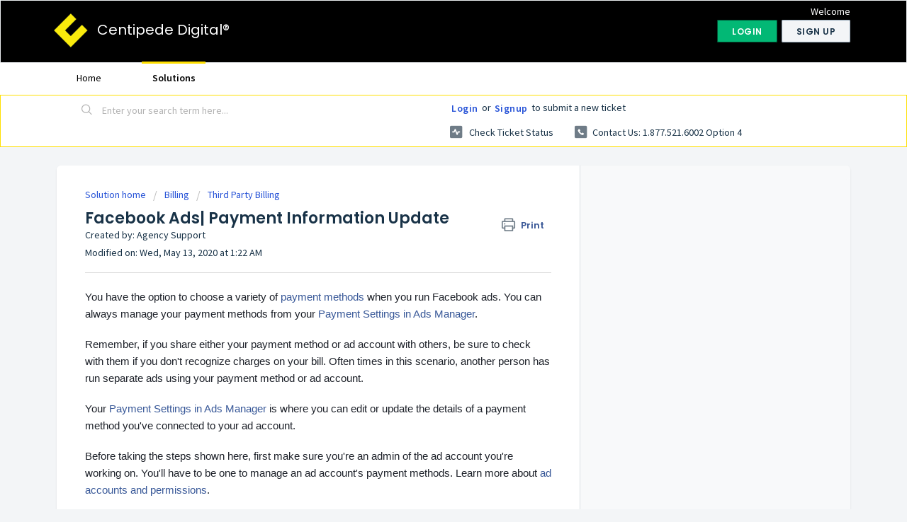

--- FILE ---
content_type: text/html; charset=utf-8
request_url: https://support.centipededigital.com/support/solutions/articles/44001939252-facebook-ads-payment-information-update
body_size: 9075
content:
<!DOCTYPE html>
       
        <!--[if lt IE 7]><html class="no-js ie6 dew-dsm-theme " lang="en" dir="ltr" data-date-format="us"><![endif]-->       
        <!--[if IE 7]><html class="no-js ie7 dew-dsm-theme " lang="en" dir="ltr" data-date-format="us"><![endif]-->       
        <!--[if IE 8]><html class="no-js ie8 dew-dsm-theme " lang="en" dir="ltr" data-date-format="us"><![endif]-->       
        <!--[if IE 9]><html class="no-js ie9 dew-dsm-theme " lang="en" dir="ltr" data-date-format="us"><![endif]-->       
        <!--[if IE 10]><html class="no-js ie10 dew-dsm-theme " lang="en" dir="ltr" data-date-format="us"><![endif]-->       
        <!--[if (gt IE 10)|!(IE)]><!--><html class="no-js  dew-dsm-theme " lang="en" dir="ltr" data-date-format="us"><!--<![endif]-->
	<head>
		
		<!-- Title for the page -->
<title> Facebook Ads| Payment Information Update : Centipede Digital® </title>

<!-- Meta information -->

      <meta charset="utf-8" />
      <meta http-equiv="X-UA-Compatible" content="IE=edge,chrome=1" />
      <meta name="description" content= "" />
      <meta name="author" content= "Agency Support" />
       <meta property="og:title" content="Facebook Ads| Payment Information Update" />  <meta property="og:url" content="https://support.centipededigital.com/support/solutions/articles/44001939252-facebook-ads-payment-information-update" />  <meta property="og:description" content=" You have the option to choose a variety of payment methods when you run Facebook ads. You can always manage your payment methods from your Payment Settings in Ads Manager.  Remember, if you share either your payment method or ad account with othe..." />  <meta property="og:image" content="https://s3.amazonaws.com/cdn.freshdesk.com/data/helpdesk/attachments/production/2043020792504/logo/G62qVoNT4ZdDssYFdFVbt0OkHtRA2yGlxg.png?X-Amz-Algorithm=AWS4-HMAC-SHA256&amp;amp;X-Amz-Credential=AKIAS6FNSMY2XLZULJPI%2F20260112%2Fus-east-1%2Fs3%2Faws4_request&amp;amp;X-Amz-Date=20260112T175511Z&amp;amp;X-Amz-Expires=604800&amp;amp;X-Amz-SignedHeaders=host&amp;amp;X-Amz-Signature=2fcaaa92a4ce0c1e138bb2672bf388dae17e4e9f32b48d72650d987ee967d0f8" />  <meta property="og:site_name" content="Centipede Digital®" />  <meta property="og:type" content="article" />  <meta property="article:author" content="Agency Support" />  <meta name="twitter:title" content="Facebook Ads| Payment Information Update" />  <meta name="twitter:url" content="https://support.centipededigital.com/support/solutions/articles/44001939252-facebook-ads-payment-information-update" />  <meta name="twitter:description" content=" You have the option to choose a variety of payment methods when you run Facebook ads. You can always manage your payment methods from your Payment Settings in Ads Manager.  Remember, if you share either your payment method or ad account with othe..." />  <meta name="twitter:image" content="https://s3.amazonaws.com/cdn.freshdesk.com/data/helpdesk/attachments/production/2043020792504/logo/G62qVoNT4ZdDssYFdFVbt0OkHtRA2yGlxg.png?X-Amz-Algorithm=AWS4-HMAC-SHA256&amp;amp;X-Amz-Credential=AKIAS6FNSMY2XLZULJPI%2F20260112%2Fus-east-1%2Fs3%2Faws4_request&amp;amp;X-Amz-Date=20260112T175511Z&amp;amp;X-Amz-Expires=604800&amp;amp;X-Amz-SignedHeaders=host&amp;amp;X-Amz-Signature=2fcaaa92a4ce0c1e138bb2672bf388dae17e4e9f32b48d72650d987ee967d0f8" />  <meta name="twitter:card" content="summary" />  <meta name="keywords" content="payment, Facebook Billing" />  <link rel="canonical" href="https://support.centipededigital.com/support/solutions/articles/44001939252-facebook-ads-payment-information-update" /> 

<!-- Responsive setting -->
<link rel="apple-touch-icon" href="https://s3.amazonaws.com/cdn.freshdesk.com/data/helpdesk/attachments/production/2043020792520/fav_icon/Q7-BNIh9FA9ToiVtloTZKoQTxQ_9Qk4NsA.png" />
        <link rel="apple-touch-icon" sizes="72x72" href="https://s3.amazonaws.com/cdn.freshdesk.com/data/helpdesk/attachments/production/2043020792520/fav_icon/Q7-BNIh9FA9ToiVtloTZKoQTxQ_9Qk4NsA.png" />
        <link rel="apple-touch-icon" sizes="114x114" href="https://s3.amazonaws.com/cdn.freshdesk.com/data/helpdesk/attachments/production/2043020792520/fav_icon/Q7-BNIh9FA9ToiVtloTZKoQTxQ_9Qk4NsA.png" />
        <link rel="apple-touch-icon" sizes="144x144" href="https://s3.amazonaws.com/cdn.freshdesk.com/data/helpdesk/attachments/production/2043020792520/fav_icon/Q7-BNIh9FA9ToiVtloTZKoQTxQ_9Qk4NsA.png" />
        <meta name="viewport" content="width=device-width, initial-scale=1.0, maximum-scale=5.0, user-scalable=yes" /> 
		
		<!-- Adding meta tag for CSRF token -->
		<meta name="csrf-param" content="authenticity_token" />
<meta name="csrf-token" content="ZgAU+h8wcUcbX1j3cF7VjUODptwCFvt/vja9BIaH6xXDKkNTGF7pvdQD9hX+hL9W6d7vaiDEQhF9tXq2oLVtCw==" />
		<!-- End meta tag for CSRF token -->
		
		<!-- Fav icon for portal -->
		<link rel='shortcut icon' href='https://s3.amazonaws.com/cdn.freshdesk.com/data/helpdesk/attachments/production/2043020792520/fav_icon/Q7-BNIh9FA9ToiVtloTZKoQTxQ_9Qk4NsA.png' />

		<!-- Base stylesheet -->
 
		<link rel="stylesheet" media="print" href="https://assets3.freshdesk.com/assets/cdn/portal_print-6e04b27f27ab27faab81f917d275d593fa892ce13150854024baaf983b3f4326.css" />
	  		<link rel="stylesheet" media="screen" href="https://assets6.freshdesk.com/assets/cdn/falcon_portal_utils-a58414d6bc8bc6ca4d78f5b3f76522e4970de435e68a5a2fedcda0db58f21600.css" />	

		
		<!-- Theme stylesheet -->

		<link href="/support/theme.css?v=4&amp;d=1668417240" media="screen" rel="stylesheet" type="text/css">

		<!-- Google font url if present -->
		<link href='https://fonts.googleapis.com/css?family=Source+Sans+Pro:regular,italic,600,700,700italic|Poppins:regular,600,700' rel='stylesheet' type='text/css' nonce='ee4+hLf8RC+9slNvb/nGjw=='>

		<!-- Including default portal based script framework at the top -->
		<script src="https://assets2.freshdesk.com/assets/cdn/portal_head_v2-d07ff5985065d4b2f2826fdbbaef7df41eb75e17b915635bf0413a6bc12fd7b7.js"></script>
		<!-- Including syntexhighlighter for portal -->
		<script src="https://assets3.freshdesk.com/assets/cdn/prism-841b9ba9ca7f9e1bc3cdfdd4583524f65913717a3ab77714a45dd2921531a402.js"></script>

		

		<!-- Access portal settings information via javascript -->
		 <script type="text/javascript">     var portal = {"language":"en","name":"Centipede Digital®","contact_info":"","current_page_name":"article_view","current_tab":"solutions","vault_service":{"url":"https://vault-service.freshworks.com/data","max_try":2,"product_name":"fd"},"current_account_id":1121495,"preferences":{"bg_color":"#f3f5f7","header_color":"#000000","help_center_color":"#f3f5f7","footer_color":"#183247","tab_color":"#ffffff","tab_hover_color":"#ffdf00","btn_background":"#f3f5f7","btn_primary_background":"#02b875","baseFont":"Source Sans Pro","textColor":"#183247","headingsFont":"Poppins","headingsColor":"#183247","linkColor":"#183247","linkColorHover":"#2753d7","inputFocusRingColor":"#02b875","nonResponsive":false,"personalized_articles":true},"image_placeholders":{"spacer":"https://assets7.freshdesk.com/assets/misc/spacer.gif","profile_thumb":"https://assets4.freshdesk.com/assets/misc/profile_blank_thumb-4a7b26415585aebbd79863bd5497100b1ea52bab8df8db7a1aecae4da879fd96.jpg","profile_medium":"https://assets9.freshdesk.com/assets/misc/profile_blank_medium-1dfbfbae68bb67de0258044a99f62e94144f1cc34efeea73e3fb85fe51bc1a2c.jpg"},"falcon_portal_theme":true,"current_object_id":44001939252};     var attachment_size = 20;     var blocked_extensions = "";     var allowed_extensions = "";     var store = {
        user: {},
        ticket: {},
        portalLaunchParty: {}};    store.portalLaunchParty.ticketFragmentsEnabled = false;    store.pod = "us-east-1";    store.region = "US"; </script> 


			    <script src="https://wchat.freshchat.com/js/widget.js" nonce="ee4+hLf8RC+9slNvb/nGjw=="></script>

	</head>
	<body>
            	
		
		
		
	<header class="banner">
		<div class="banner-wrapper page">
			<div class="banner-title">
				<a href="https://centipededigital.com"class='portal-logo'><span class="portal-img"><i></i>
                    <img src='https://s3.amazonaws.com/cdn.freshdesk.com/data/helpdesk/attachments/production/2043020792504/logo/G62qVoNT4ZdDssYFdFVbt0OkHtRA2yGlxg.png' alt="Logo"
                        onerror="default_image_error(this)" data-type="logo" />
                 </span></a>
				<h1 class="ellipsis heading">Centipede Digital®</h1>
			</div>
			<nav class="banner-nav">
				 <div class="welcome">Welcome <b></b> </div>  <b><a href="/support/login"><b>Login</b></a></b> &nbsp;<b><a href="/support/signup"><b>Sign up</b></a></b>
			</nav>
		</div>
	</header>
	<nav class="page-tabs">
		<div class="page no-padding no-header-tabs">
			
				<a data-toggle-dom="#header-tabs" href="#" data-animated="true" class="mobile-icon-nav-menu show-in-mobile"></a>
				<div class="nav-link" id="header-tabs">
					
						
							<a href="/support/home" class="">Home</a>
						
					
						
							<a href="/support/solutions" class="active">Solutions</a>
						
					
				</div>
			
		</div>
	</nav>

<!-- Search and page links for the page -->

	<section class="help-center-sc rounded-6">
		<div class="page no-padding">
		<div class="hc-search">
			<div class="hc-search-c">
				<form class="hc-search-form print--remove" autocomplete="off" action="/support/search/solutions" id="hc-search-form" data-csrf-ignore="true">
	<div class="hc-search-input">
	<label for="support-search-input" class="hide">Enter your search term here...</label>
		<input placeholder="Enter your search term here..." type="text"
			name="term" class="special" value=""
            rel="page-search" data-max-matches="10" id="support-search-input">
	</div>
	<div class="hc-search-button">
		<button class="btn btn-primary" aria-label="Search" type="submit" autocomplete="off">
			<i class="mobile-icon-search hide-tablet"></i>
			<span class="hide-in-mobile">
				Search
			</span>
		</button>
	</div>
</form>
			</div>
		</div>
		<div class="hc-nav  nav-with-contact ">
			 <nav>  <div class="hide-in-mobile"><a href=/support/login>Login</a> or <a href=/support/signup>Signup</a> to submit a new ticket</div>   <div>
              <a href="/support/tickets" class="mobile-icon-nav-status check-status ellipsis" title="Check ticket status">
                <span>Check ticket status</span>
              </a>
            </div>   <div> <a href="tel:Contact Us: 1.877.521.6002 Option 4" class="mobile-icon-nav-contact contact-info ellipsis">
            <span dir='ltr'>Contact Us: 1.877.521.6002 Option 4</span>
           </a> </div>  </nav>
		</div>
		</div>
	</section>



<div class="page">
	
	
	<!-- Search and page links for the page -->
	

	<!-- Notification Messages -->
	 <div class="alert alert-with-close notice hide" id="noticeajax"></div> 

	
	<div class="c-wrapper">		
		<section class="main content rounded-6 min-height-on-desktop fc-article-show" id="article-show-44001939252">
	<div class="breadcrumb">
		<a href="/support/solutions"> Solution home </a>
		<a href="/support/solutions/44000808372">Billing</a>
		<a href="/support/solutions/folders/44001208979">Third Party Billing</a>
	</div>
	<b class="page-stamp page-stamp-article">
		<b class="icon-page-article"></b>
	</b>

	<h2 class="heading">Facebook Ads| Payment Information Update
	 	<a href="#"
            class="solution-print--icon print--remove"
 			title="Print this Article"
 			arial-role="link"
 			arial-label="Print this Article"
			id="print-article"
 		>
			<span class="icon-print"></span>
			<span class="text-print">Print</span>
 		</a>
	</h2>
	
	<div> Created by: Agency Support </div> 
	
	<p>Modified on: Wed, May 13, 2020 at  1:22 AM</p>
	<hr />
	

	<article class="article-body" id="article-body" rel="image-enlarge">
		<p class="_3p8" style="margin-bottom: 1em; margin-left: 0px; color: rgb(29, 33, 41); font-size: 15px; line-height: 24px; font-family: Helvetica, Arial, sans-serif; font-weight: 400; text-align: start; text-indent: 0px;">You have the option to choose a variety of <a href="https://www.facebook.com/help/212763688755026" style="color: rgb(56, 88, 152); cursor: pointer;" target="blank">payment methods</a> when you run Facebook ads. You can always manage your payment methods from your <a href="https://www.facebook.com/ads/manager/account_settings/account_billing" style="color: rgb(56, 88, 152); cursor: pointer;" target="blank">Payment Settings in Ads Manager</a>.</p><p class="_3p8" style="margin-bottom: 1em; margin-left: 0px; color: rgb(29, 33, 41); font-size: 15px; line-height: 24px; font-family: Helvetica, Arial, sans-serif; font-weight: 400; text-align: start; text-indent: 0px;">Remember, if you share either your payment method or ad account with others, be sure to check with them if you don't recognize charges on your bill. Often times in this scenario, another person has run separate ads using your payment method or ad account.</p><p class="_3p8" style="margin-bottom: 1em; margin-left: 0px; color: rgb(29, 33, 41); font-size: 15px; line-height: 24px; font-family: Helvetica, Arial, sans-serif; font-weight: 400; text-align: start; text-indent: 0px;">Your <a href="https://www.facebook.com/ads/manager/account_settings/account_billing" style="color: rgb(56, 88, 152); cursor: pointer;" target="blank">Payment Settings in Ads Manager</a> is where you can edit or update the details of a payment method you've connected to your ad account.</p><p class="_3p8" style="margin-bottom: 1em; margin-left: 0px; color: rgb(29, 33, 41); font-size: 15px; line-height: 24px; font-family: Helvetica, Arial, sans-serif; font-weight: 400; text-align: start; text-indent: 0px;">Before taking the steps shown here, first make sure you're an admin of the ad account you're working on. You'll have to be one to manage an ad account's payment methods. Learn more about <a href="https://www.facebook.com/help/195296697183682" style="color: rgb(56, 88, 152); cursor: pointer;">ad accounts and permissions</a>.</p><h3 class="_1sra" style="color: rgb(68, 68, 68); font-size: 20px; font-weight: normal; margin-bottom: 0.8em; margin-left: 0px; padding: 0px; line-height: 28px; font-family: Helvetica, Arial, sans-serif; text-align: start; text-indent: 0px;">Steps to edit or update a payment method</h3><ol class="_341 _3vz5" style="margin-bottom: 1.25em; margin-left: 2.4em; padding: 0px; color: rgb(29, 33, 41); font-family: Helvetica, Arial, sans-serif; font-size: 15px; font-weight: 400; text-align: start; text-indent: 0px;"><li style="padding: 0.35em 0px;"><span style="font-size: 18px;">Go to your <a href="https://www.facebook.com/ads/manager/account_settings/account_billing" style="color: rgb(56, 88, 152); cursor: pointer;" target="blank">Payment Settings in Ads Manager</a>.</span></li><li style="padding: 0.35em 0px;"><span style="font-size: 18px;">In the <b style="font-weight: 600;">Payment Method</b> section, click <b style="font-weight: 600;">Edit</b> next to the payment method you want to update.</span></li><li style="padding: 0.35em 0px;"><span style="font-size: 18px;">Make your changes and then click <b style="font-weight: 600;">Save</b>.</span></li></ol><p class="_3p8" style="text-align: left;"><img src="https://s3.amazonaws.com/cdn.freshdesk.com/data/helpdesk/attachments/production/2043109554524/original/iOcXffz4eApCswnnnrZ0iX10OrHanOA7jA.png?1589346950" style="width: auto;" class="fr-dib" data-attachment="[object Object]" data-id="2043109554524"></p><p class="_3p8" style="text-align: left;"><br></p><p class="_3p8" style="text-align: left;"><span style="font-size: 18px;">Your payment method will be updated.</span></p>
	</article>

	<hr />	
		

		<div id="article-author">  <div class="user-pic-thumb image-lazy-load "> <div class="thumb avatar-text circle text-center bg-6"> A  </div> </div> <span class="muted">Agency is the author of this solution article.</span></div><p class="article-vote" id="voting-container" 
											data-user-id="" 
											data-article-id="44001939252"
											data-language="en">
										Did you find it helpful?<span data-href="/support/solutions/articles/44001939252/thumbs_up" class="vote-up a-link" id="article_thumbs_up" 
									data-remote="true" data-method="put" data-update="#voting-container" 
									data-user-id=""
									data-article-id="44001939252"
									data-language="en"
									data-update-with-message="Glad we could be helpful. Thanks for the feedback.">
								Yes</span><span class="vote-down-container"><span data-href="/support/solutions/articles/44001939252/thumbs_down" class="vote-down a-link" id="article_thumbs_down" 
									data-remote="true" data-method="put" data-update="#vote-feedback-form" 
									data-user-id=""
									data-article-id="44001939252"
									data-language="en"
									data-hide-dom="#voting-container" data-show-dom="#vote-feedback-container">
								No</span></span></p><a class="hide a-link" id="vote-feedback-form-link" data-hide-dom="#vote-feedback-form-link" data-show-dom="#vote-feedback-container">Send feedback</a><div id="vote-feedback-container"class="hide vote-feedback">	<div class="lead">Sorry we couldn't be helpful. Help us improve this article with your feedback.</div>	<div id="vote-feedback-form">		<div class="sloading loading-small loading-block"></div>	</div></div>
		
</section>
<section class="sidebar content rounded-6 fc-related-articles">
	<div id="related_articles"><div class="cs-g-c"><section class="article-list"><h3 class="list-lead">Related Articles</h3><ul rel="remote" 
			data-remote-url="/support/search/articles/44001939252/related_articles?container=related_articles&limit=10" 
			id="related-article-list"></ul></section></div></div>
</section>

<script nonce="ee4+hLf8RC+9slNvb/nGjw==">
	['click', 'keypress'].forEach(function eventsCallback(event) {
		document.getElementById('print-article').addEventListener(event, function (e) {
			if (event === 'keypress' && e.key !== 'Enter') return;
			e.preventDefault();
			print();
		});
	});
</script>

	</div>
	

	

</div>

	<footer class="footer rounded-6">
		<nav class="footer-links page no-padding">
			
					
						<a href="/support/home" class="">Home</a>
					
						<a href="/support/solutions" class="active">Solutions</a>
					
			
			
			  <a href="#portal-cookie-info" rel="freshdialog" data-lazy-load="true" class="cookie-link"
        data-width="450px" title="Why we love Cookies" data-template-footer="">
        Cookie policy
      </a> <div id="portal-cookie-info" class="hide"><textarea>
        <p>We use cookies to try and give you a better experience in Freshdesk. </p>
        <p>You can learn more about what kind of cookies we use, why, and how from our <a href="https://www.freshworks.com/privacy/" target="_blank" rel="nofollow">Privacy Policy</a>. If you hate cookies, or are just on a diet, you can disable them altogether too. Just note that the Freshdesk service is pretty big on some cookies (we love the choco-chip ones), and some portions of Freshdesk may not work properly if you disable cookies.</p>
        <p>We’ll also assume you agree to the way we use cookies and are ok with it as described in our <a href="https://www.freshworks.com/privacy/" target="_blank" rel="nofollow">Privacy Policy</a>, unless you choose to disable them altogether through your browser.</p>
      </textarea></div> 
		</nav>
	</footer>
	  <div class="copyright">
        <a href=https://www.freshworks.com/freshdesk/?utm_source=portal&utm_medium=reflink&utm_campaign=portal_reflink target="_blank" rel="nofollow"> Help Desk Software </a>
        by Freshdesk
      </div> 




			<script src="https://assets7.freshdesk.com/assets/cdn/portal_bottom-0fe88ce7f44d512c644a48fda3390ae66247caeea647e04d017015099f25db87.js"></script>

		<script src="https://assets2.freshdesk.com/assets/cdn/redactor-642f8cbfacb4c2762350a557838bbfaadec878d0d24e9a0d8dfe90b2533f0e5d.js"></script> 
		<script src="https://assets1.freshdesk.com/assets/cdn/lang/en-4a75f878b88f0e355c2d9c4c8856e16e0e8e74807c9787aaba7ef13f18c8d691.js"></script>
		<!-- for i18n-js translations -->
  		<script src="https://assets3.freshdesk.com/assets/cdn/i18n/portal/en-7dc3290616af9ea64cf8f4a01e81b2013d3f08333acedba4871235237937ee05.js"></script>
		<!-- Including default portal based script at the bottom -->
		<script nonce="ee4+hLf8RC+9slNvb/nGjw==">
//<![CDATA[
	
	jQuery(document).ready(function() {
					
		// Setting the locale for moment js
		moment.lang('en');

		var validation_meassages = {"required":"This field is required.","remote":"Please fix this field.","email":"Please enter a valid email address.","url":"Please enter a valid URL.","date":"Please enter a valid date.","dateISO":"Please enter a valid date ( ISO ).","number":"Please enter a valid number.","digits":"Please enter only digits.","creditcard":"Please enter a valid credit card number.","equalTo":"Please enter the same value again.","two_decimal_place_warning":"Value cannot have more than 2 decimal digits","select2_minimum_limit":"Please type %{char_count} or more letters","select2_maximum_limit":"You can only select %{limit} %{container}","maxlength":"Please enter no more than {0} characters.","minlength":"Please enter at least {0} characters.","rangelength":"Please enter a value between {0} and {1} characters long.","range":"Please enter a value between {0} and {1}.","max":"Please enter a value less than or equal to {0}.","min":"Please enter a value greater than or equal to {0}.","select2_maximum_limit_jq":"You can only select {0} {1}","facebook_limit_exceed":"Your Facebook reply was over 8000 characters. You'll have to be more clever.","messenger_limit_exceeded":"Oops! You have exceeded Messenger Platform's character limit. Please modify your response.","not_equal_to":"This element should not be equal to","email_address_invalid":"One or more email addresses are invalid.","twitter_limit_exceed":"Oops! You have exceeded Twitter's character limit. You'll have to modify your response.","password_does_not_match":"The passwords don't match. Please try again.","valid_hours":"Please enter a valid hours.","reply_limit_exceed":"Your reply was over 2000 characters. You'll have to be more clever.","url_format":"Invalid URL format","url_without_slash":"Please enter a valid URL without '/'","link_back_url":"Please enter a valid linkback URL","requester_validation":"Please enter a valid requester details or <a href=\"#\" id=\"add_requester_btn_proxy\">add new requester.</a>","agent_validation":"Please enter valid agent details","email_or_phone":"Please enter a Email or Phone Number","upload_mb_limit":"Upload exceeds the available 15MB limit","invalid_image":"Invalid image format","atleast_one_role":"At least one role is required for the agent","invalid_time":"Invalid time.","remote_fail":"Remote validation failed","trim_spaces":"Auto trim of leading & trailing whitespace","hex_color_invalid":"Please enter a valid hex color value.","name_duplication":"The name already exists.","invalid_value":"Invalid value","invalid_regex":"Invalid Regular Expression","same_folder":"Cannot move to the same folder.","maxlength_255":"Please enter less than 255 characters","decimal_digit_valid":"Value cannot have more than 2 decimal digits","atleast_one_field":"Please fill at least {0} of these fields.","atleast_one_portal":"Select atleast one portal.","custom_header":"Please type custom header in the format -  header : value","same_password":"Should be same as Password","select2_no_match":"No matching %{container} found","integration_no_match":"no matching data...","time":"Please enter a valid time","valid_contact":"Please add a valid contact","field_invalid":"This field is invalid","select_atleast_one":"Select at least one option.","ember_method_name_reserved":"This name is reserved and cannot be used. Please choose a different name."}	

		jQuery.extend(jQuery.validator.messages, validation_meassages );


		jQuery(".call_duration").each(function () {
			var format,time;
			if (jQuery(this).data("time") === undefined) { return; }
			if(jQuery(this).hasClass('freshcaller')){ return; }
			time = jQuery(this).data("time");
			if (time>=3600) {
			 format = "hh:mm:ss";
			} else {
				format = "mm:ss";
			}
			jQuery(this).html(time.toTime(format));
		});
	});

	// Shortcuts variables
	var Shortcuts = {"global":{"help":"?","save":"mod+return","cancel":"esc","search":"/","status_dialog":"mod+alt+return","save_cuctomization":"mod+shift+s"},"app_nav":{"dashboard":"g d","tickets":"g t","social":"g e","solutions":"g s","forums":"g f","customers":"g c","reports":"g r","admin":"g a","ticket_new":"g n","compose_email":"g m"},"pagination":{"previous":"alt+left","next":"alt+right","alt_previous":"j","alt_next":"k"},"ticket_list":{"ticket_show":"return","select":"x","select_all":"shift+x","search_view":"v","show_description":"space","unwatch":"w","delete":"#","pickup":"@","spam":"!","close":"~","silent_close":"alt+shift+`","undo":"z","reply":"r","forward":"f","add_note":"n","scenario":"s"},"ticket_detail":{"toggle_watcher":"w","reply":"r","forward":"f","add_note":"n","close":"~","silent_close":"alt+shift+`","add_time":"m","spam":"!","delete":"#","show_activities_toggle":"}","properties":"p","expand":"]","undo":"z","select_watcher":"shift+w","go_to_next":["j","down"],"go_to_previous":["k","up"],"scenario":"s","pickup":"@","collaboration":"d"},"social_stream":{"search":"s","go_to_next":["j","down"],"go_to_previous":["k","up"],"open_stream":["space","return"],"close":"esc","reply":"r","retweet":"shift+r"},"portal_customizations":{"preview":"mod+shift+p"},"discussions":{"toggle_following":"w","add_follower":"shift+w","reply_topic":"r"}};
	
	// Date formats
	var DATE_FORMATS = {"non_us":{"moment_date_with_week":"ddd, D MMM, YYYY","datepicker":"d M, yy","datepicker_escaped":"d M yy","datepicker_full_date":"D, d M, yy","mediumDate":"d MMM, yyyy"},"us":{"moment_date_with_week":"ddd, MMM D, YYYY","datepicker":"M d, yy","datepicker_escaped":"M d yy","datepicker_full_date":"D, M d, yy","mediumDate":"MMM d, yyyy"}};

	var lang = { 
		loadingText: "Please Wait...",
		viewAllTickets: "View all tickets"
	};


//]]>
</script> 

		

		<img src='/support/solutions/articles/44001939252-facebook-ads-payment-information-update/hit' alt='Article views count' aria-hidden='true'/>
		<script type="text/javascript">
     		I18n.defaultLocale = "en";
     		I18n.locale = "en";
		</script>
			  <script nonce="ee4+hLf8RC+9slNvb/nGjw==">
//<![CDATA[

    jQuery(document).ready(function() {
      window.fcWidget.init({
        token: "0c74573e-41bf-49e7-b186-9f54c0d60a08",
        host: "https://wchat.freshchat.com",
        cspNonce: "ee4+hLf8RC+9slNvb/nGjw==",
      });    
    });

//]]>
</script>
    	


		<!-- Include dynamic input field script for signup and profile pages (Mint theme) -->

	</body>
</html>
